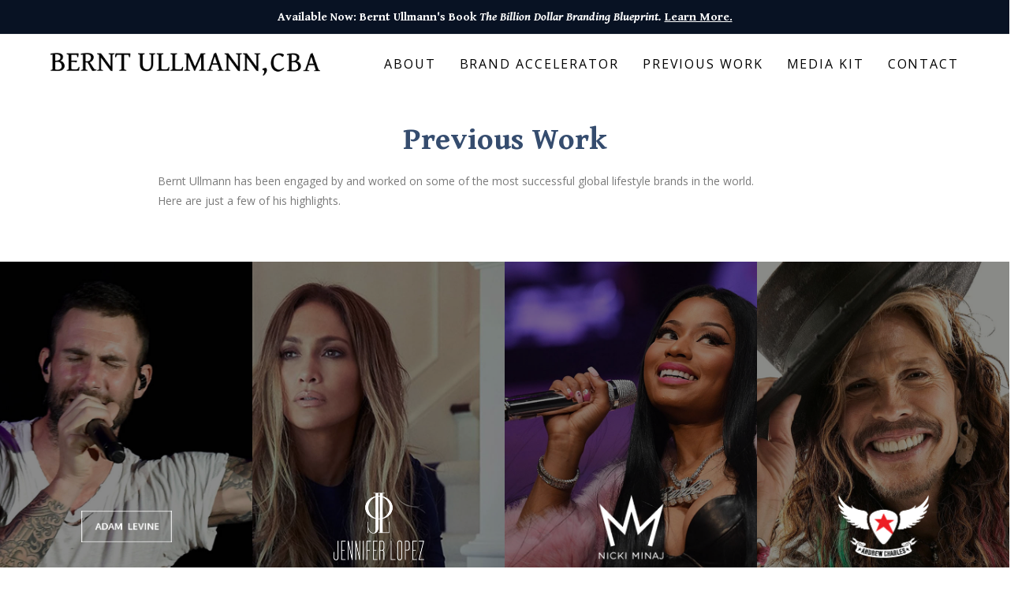

--- FILE ---
content_type: text/html; charset=UTF-8
request_url: https://berntullmann.com/previous-work/
body_size: 13029
content:
<!DOCTYPE html>
<html class="html" lang="en-US">
<head>
	<meta charset="UTF-8">
	<link rel="profile" href="https://gmpg.org/xfn/11">

	<meta name='robots' content='index, follow, max-image-preview:large, max-snippet:-1, max-video-preview:-1' />
<meta name="viewport" content="width=device-width, initial-scale=1">
	<!-- This site is optimized with the Yoast SEO plugin v22.3 - https://yoast.com/wordpress/plugins/seo/ -->
	<title>Brands Portfolio - Bernt Ullmann - &quot;The 6 Billion Dollar Man&quot;</title>
	<meta name="description" content="The man behind some of the most successful global brands finally reveals industry secrets to business acceleration!" />
	<link rel="canonical" href="https://berntullmann.com/previous-work/" />
	<meta property="og:locale" content="en_US" />
	<meta property="og:type" content="article" />
	<meta property="og:title" content="Brands Portfolio - Bernt Ullmann - &quot;The 6 Billion Dollar Man&quot;" />
	<meta property="og:description" content="The man behind some of the most successful global brands finally reveals industry secrets to business acceleration!" />
	<meta property="og:url" content="https://berntullmann.com/previous-work/" />
	<meta property="og:site_name" content="Bernt Ullmann" />
	<meta property="article:modified_time" content="2024-03-28T15:09:39+00:00" />
	<meta property="og:image" content="https://berntullmann.com/wp-content/uploads/2018/01/Facebook.jpg" />
	<meta property="og:image:width" content="1189" />
	<meta property="og:image:height" content="614" />
	<meta property="og:image:type" content="image/jpeg" />
	<meta name="twitter:card" content="summary_large_image" />
	<meta name="twitter:label1" content="Est. reading time" />
	<meta name="twitter:data1" content="3 minutes" />
	<script type="application/ld+json" class="yoast-schema-graph">{"@context":"https://schema.org","@graph":[{"@type":"WebPage","@id":"https://berntullmann.com/previous-work/","url":"https://berntullmann.com/previous-work/","name":"Brands Portfolio - Bernt Ullmann - \"The 6 Billion Dollar Man\"","isPartOf":{"@id":"https://berntullmann.com/#website"},"primaryImageOfPage":{"@id":"https://berntullmann.com/previous-work/#primaryimage"},"image":{"@id":"https://berntullmann.com/previous-work/#primaryimage"},"thumbnailUrl":"https://berntullmann.com/wp-content/uploads/2017/12/AdamLevine.png","datePublished":"2017-12-26T17:40:14+00:00","dateModified":"2024-03-28T15:09:39+00:00","description":"The man behind some of the most successful global brands finally reveals industry secrets to business acceleration!","breadcrumb":{"@id":"https://berntullmann.com/previous-work/#breadcrumb"},"inLanguage":"en-US","potentialAction":[{"@type":"ReadAction","target":["https://berntullmann.com/previous-work/"]}]},{"@type":"ImageObject","inLanguage":"en-US","@id":"https://berntullmann.com/previous-work/#primaryimage","url":"https://berntullmann.com/wp-content/uploads/2017/12/AdamLevine.png","contentUrl":"https://berntullmann.com/wp-content/uploads/2017/12/AdamLevine.png","width":243,"height":85},{"@type":"BreadcrumbList","@id":"https://berntullmann.com/previous-work/#breadcrumb","itemListElement":[{"@type":"ListItem","position":1,"name":"Home","item":"https://berntullmann.com/"},{"@type":"ListItem","position":2,"name":"Previous Work"}]},{"@type":"WebSite","@id":"https://berntullmann.com/#website","url":"https://berntullmann.com/","name":"Bernt Ullmann","description":"The Chief Brand Accelerator","publisher":{"@id":"https://berntullmann.com/#organization"},"potentialAction":[{"@type":"SearchAction","target":{"@type":"EntryPoint","urlTemplate":"https://berntullmann.com/?s={search_term_string}"},"query-input":"required name=search_term_string"}],"inLanguage":"en-US"},{"@type":"Organization","@id":"https://berntullmann.com/#organization","name":"Bernt Ullmann","url":"https://berntullmann.com/","logo":{"@type":"ImageObject","inLanguage":"en-US","@id":"https://berntullmann.com/#/schema/logo/image/","url":"https://berntullmann.com/wp-content/uploads/2018/03/website-logo-cba.png","contentUrl":"https://berntullmann.com/wp-content/uploads/2018/03/website-logo-cba.png","width":462,"height":41,"caption":"Bernt Ullmann"},"image":{"@id":"https://berntullmann.com/#/schema/logo/image/"}}]}</script>
	<!-- / Yoast SEO plugin. -->


<link rel='dns-prefetch' href='//widgets.leadconnectorhq.com' />
<link rel='dns-prefetch' href='//www.googletagmanager.com' />
<link rel='dns-prefetch' href='//fonts.googleapis.com' />
<link rel="alternate" type="application/rss+xml" title="Bernt Ullmann &raquo; Feed" href="https://berntullmann.com/feed/" />
<link rel="alternate" type="application/rss+xml" title="Bernt Ullmann &raquo; Comments Feed" href="https://berntullmann.com/comments/feed/" />
<style id='classic-theme-styles-inline-css'>
/*! This file is auto-generated */
.wp-block-button__link{color:#fff;background-color:#32373c;border-radius:9999px;box-shadow:none;text-decoration:none;padding:calc(.667em + 2px) calc(1.333em + 2px);font-size:1.125em}.wp-block-file__button{background:#32373c;color:#fff;text-decoration:none}
</style>
<style id='global-styles-inline-css'>
body{--wp--preset--color--black: #000000;--wp--preset--color--cyan-bluish-gray: #abb8c3;--wp--preset--color--white: #ffffff;--wp--preset--color--pale-pink: #f78da7;--wp--preset--color--vivid-red: #cf2e2e;--wp--preset--color--luminous-vivid-orange: #ff6900;--wp--preset--color--luminous-vivid-amber: #fcb900;--wp--preset--color--light-green-cyan: #7bdcb5;--wp--preset--color--vivid-green-cyan: #00d084;--wp--preset--color--pale-cyan-blue: #8ed1fc;--wp--preset--color--vivid-cyan-blue: #0693e3;--wp--preset--color--vivid-purple: #9b51e0;--wp--preset--gradient--vivid-cyan-blue-to-vivid-purple: linear-gradient(135deg,rgba(6,147,227,1) 0%,rgb(155,81,224) 100%);--wp--preset--gradient--light-green-cyan-to-vivid-green-cyan: linear-gradient(135deg,rgb(122,220,180) 0%,rgb(0,208,130) 100%);--wp--preset--gradient--luminous-vivid-amber-to-luminous-vivid-orange: linear-gradient(135deg,rgba(252,185,0,1) 0%,rgba(255,105,0,1) 100%);--wp--preset--gradient--luminous-vivid-orange-to-vivid-red: linear-gradient(135deg,rgba(255,105,0,1) 0%,rgb(207,46,46) 100%);--wp--preset--gradient--very-light-gray-to-cyan-bluish-gray: linear-gradient(135deg,rgb(238,238,238) 0%,rgb(169,184,195) 100%);--wp--preset--gradient--cool-to-warm-spectrum: linear-gradient(135deg,rgb(74,234,220) 0%,rgb(151,120,209) 20%,rgb(207,42,186) 40%,rgb(238,44,130) 60%,rgb(251,105,98) 80%,rgb(254,248,76) 100%);--wp--preset--gradient--blush-light-purple: linear-gradient(135deg,rgb(255,206,236) 0%,rgb(152,150,240) 100%);--wp--preset--gradient--blush-bordeaux: linear-gradient(135deg,rgb(254,205,165) 0%,rgb(254,45,45) 50%,rgb(107,0,62) 100%);--wp--preset--gradient--luminous-dusk: linear-gradient(135deg,rgb(255,203,112) 0%,rgb(199,81,192) 50%,rgb(65,88,208) 100%);--wp--preset--gradient--pale-ocean: linear-gradient(135deg,rgb(255,245,203) 0%,rgb(182,227,212) 50%,rgb(51,167,181) 100%);--wp--preset--gradient--electric-grass: linear-gradient(135deg,rgb(202,248,128) 0%,rgb(113,206,126) 100%);--wp--preset--gradient--midnight: linear-gradient(135deg,rgb(2,3,129) 0%,rgb(40,116,252) 100%);--wp--preset--font-size--small: 13px;--wp--preset--font-size--medium: 20px;--wp--preset--font-size--large: 36px;--wp--preset--font-size--x-large: 42px;--wp--preset--spacing--20: 0.44rem;--wp--preset--spacing--30: 0.67rem;--wp--preset--spacing--40: 1rem;--wp--preset--spacing--50: 1.5rem;--wp--preset--spacing--60: 2.25rem;--wp--preset--spacing--70: 3.38rem;--wp--preset--spacing--80: 5.06rem;--wp--preset--shadow--natural: 6px 6px 9px rgba(0, 0, 0, 0.2);--wp--preset--shadow--deep: 12px 12px 50px rgba(0, 0, 0, 0.4);--wp--preset--shadow--sharp: 6px 6px 0px rgba(0, 0, 0, 0.2);--wp--preset--shadow--outlined: 6px 6px 0px -3px rgba(255, 255, 255, 1), 6px 6px rgba(0, 0, 0, 1);--wp--preset--shadow--crisp: 6px 6px 0px rgba(0, 0, 0, 1);}:where(.is-layout-flex){gap: 0.5em;}:where(.is-layout-grid){gap: 0.5em;}body .is-layout-flow > .alignleft{float: left;margin-inline-start: 0;margin-inline-end: 2em;}body .is-layout-flow > .alignright{float: right;margin-inline-start: 2em;margin-inline-end: 0;}body .is-layout-flow > .aligncenter{margin-left: auto !important;margin-right: auto !important;}body .is-layout-constrained > .alignleft{float: left;margin-inline-start: 0;margin-inline-end: 2em;}body .is-layout-constrained > .alignright{float: right;margin-inline-start: 2em;margin-inline-end: 0;}body .is-layout-constrained > .aligncenter{margin-left: auto !important;margin-right: auto !important;}body .is-layout-constrained > :where(:not(.alignleft):not(.alignright):not(.alignfull)){max-width: var(--wp--style--global--content-size);margin-left: auto !important;margin-right: auto !important;}body .is-layout-constrained > .alignwide{max-width: var(--wp--style--global--wide-size);}body .is-layout-flex{display: flex;}body .is-layout-flex{flex-wrap: wrap;align-items: center;}body .is-layout-flex > *{margin: 0;}body .is-layout-grid{display: grid;}body .is-layout-grid > *{margin: 0;}:where(.wp-block-columns.is-layout-flex){gap: 2em;}:where(.wp-block-columns.is-layout-grid){gap: 2em;}:where(.wp-block-post-template.is-layout-flex){gap: 1.25em;}:where(.wp-block-post-template.is-layout-grid){gap: 1.25em;}.has-black-color{color: var(--wp--preset--color--black) !important;}.has-cyan-bluish-gray-color{color: var(--wp--preset--color--cyan-bluish-gray) !important;}.has-white-color{color: var(--wp--preset--color--white) !important;}.has-pale-pink-color{color: var(--wp--preset--color--pale-pink) !important;}.has-vivid-red-color{color: var(--wp--preset--color--vivid-red) !important;}.has-luminous-vivid-orange-color{color: var(--wp--preset--color--luminous-vivid-orange) !important;}.has-luminous-vivid-amber-color{color: var(--wp--preset--color--luminous-vivid-amber) !important;}.has-light-green-cyan-color{color: var(--wp--preset--color--light-green-cyan) !important;}.has-vivid-green-cyan-color{color: var(--wp--preset--color--vivid-green-cyan) !important;}.has-pale-cyan-blue-color{color: var(--wp--preset--color--pale-cyan-blue) !important;}.has-vivid-cyan-blue-color{color: var(--wp--preset--color--vivid-cyan-blue) !important;}.has-vivid-purple-color{color: var(--wp--preset--color--vivid-purple) !important;}.has-black-background-color{background-color: var(--wp--preset--color--black) !important;}.has-cyan-bluish-gray-background-color{background-color: var(--wp--preset--color--cyan-bluish-gray) !important;}.has-white-background-color{background-color: var(--wp--preset--color--white) !important;}.has-pale-pink-background-color{background-color: var(--wp--preset--color--pale-pink) !important;}.has-vivid-red-background-color{background-color: var(--wp--preset--color--vivid-red) !important;}.has-luminous-vivid-orange-background-color{background-color: var(--wp--preset--color--luminous-vivid-orange) !important;}.has-luminous-vivid-amber-background-color{background-color: var(--wp--preset--color--luminous-vivid-amber) !important;}.has-light-green-cyan-background-color{background-color: var(--wp--preset--color--light-green-cyan) !important;}.has-vivid-green-cyan-background-color{background-color: var(--wp--preset--color--vivid-green-cyan) !important;}.has-pale-cyan-blue-background-color{background-color: var(--wp--preset--color--pale-cyan-blue) !important;}.has-vivid-cyan-blue-background-color{background-color: var(--wp--preset--color--vivid-cyan-blue) !important;}.has-vivid-purple-background-color{background-color: var(--wp--preset--color--vivid-purple) !important;}.has-black-border-color{border-color: var(--wp--preset--color--black) !important;}.has-cyan-bluish-gray-border-color{border-color: var(--wp--preset--color--cyan-bluish-gray) !important;}.has-white-border-color{border-color: var(--wp--preset--color--white) !important;}.has-pale-pink-border-color{border-color: var(--wp--preset--color--pale-pink) !important;}.has-vivid-red-border-color{border-color: var(--wp--preset--color--vivid-red) !important;}.has-luminous-vivid-orange-border-color{border-color: var(--wp--preset--color--luminous-vivid-orange) !important;}.has-luminous-vivid-amber-border-color{border-color: var(--wp--preset--color--luminous-vivid-amber) !important;}.has-light-green-cyan-border-color{border-color: var(--wp--preset--color--light-green-cyan) !important;}.has-vivid-green-cyan-border-color{border-color: var(--wp--preset--color--vivid-green-cyan) !important;}.has-pale-cyan-blue-border-color{border-color: var(--wp--preset--color--pale-cyan-blue) !important;}.has-vivid-cyan-blue-border-color{border-color: var(--wp--preset--color--vivid-cyan-blue) !important;}.has-vivid-purple-border-color{border-color: var(--wp--preset--color--vivid-purple) !important;}.has-vivid-cyan-blue-to-vivid-purple-gradient-background{background: var(--wp--preset--gradient--vivid-cyan-blue-to-vivid-purple) !important;}.has-light-green-cyan-to-vivid-green-cyan-gradient-background{background: var(--wp--preset--gradient--light-green-cyan-to-vivid-green-cyan) !important;}.has-luminous-vivid-amber-to-luminous-vivid-orange-gradient-background{background: var(--wp--preset--gradient--luminous-vivid-amber-to-luminous-vivid-orange) !important;}.has-luminous-vivid-orange-to-vivid-red-gradient-background{background: var(--wp--preset--gradient--luminous-vivid-orange-to-vivid-red) !important;}.has-very-light-gray-to-cyan-bluish-gray-gradient-background{background: var(--wp--preset--gradient--very-light-gray-to-cyan-bluish-gray) !important;}.has-cool-to-warm-spectrum-gradient-background{background: var(--wp--preset--gradient--cool-to-warm-spectrum) !important;}.has-blush-light-purple-gradient-background{background: var(--wp--preset--gradient--blush-light-purple) !important;}.has-blush-bordeaux-gradient-background{background: var(--wp--preset--gradient--blush-bordeaux) !important;}.has-luminous-dusk-gradient-background{background: var(--wp--preset--gradient--luminous-dusk) !important;}.has-pale-ocean-gradient-background{background: var(--wp--preset--gradient--pale-ocean) !important;}.has-electric-grass-gradient-background{background: var(--wp--preset--gradient--electric-grass) !important;}.has-midnight-gradient-background{background: var(--wp--preset--gradient--midnight) !important;}.has-small-font-size{font-size: var(--wp--preset--font-size--small) !important;}.has-medium-font-size{font-size: var(--wp--preset--font-size--medium) !important;}.has-large-font-size{font-size: var(--wp--preset--font-size--large) !important;}.has-x-large-font-size{font-size: var(--wp--preset--font-size--x-large) !important;}
.wp-block-navigation a:where(:not(.wp-element-button)){color: inherit;}
:where(.wp-block-post-template.is-layout-flex){gap: 1.25em;}:where(.wp-block-post-template.is-layout-grid){gap: 1.25em;}
:where(.wp-block-columns.is-layout-flex){gap: 2em;}:where(.wp-block-columns.is-layout-grid){gap: 2em;}
.wp-block-pullquote{font-size: 1.5em;line-height: 1.6;}
</style>
<link rel='stylesheet' id='wpo_min-header-0-css' href='https://berntullmann.com/wp-content/cache/wpo-minify/1763996180/assets/wpo-minify-header-05b47c1e.min.css' media='all' />
<link rel="preconnect" href="https://fonts.gstatic.com/" crossorigin><script src="https://widgets.leadconnectorhq.com/loader.js" id="LeadConnector.lc_text_widget-js"></script>
<script id="wpo_min-header-1-js-extra">
var lc_public_js = {"text_widget_location_id":"S3d6pE2IDk5PndB3mX3z","text_widget_heading":"","text_widget_sub_heading":"","text_widget_error":"0","text_widget_use_email_field":"0","text_widget_settings":{"enableRevisitMessage":true,"useEmailField":false,"subHeading":"Enter your question below and a representative will get right back to you.","showAgencyBranding":true,"promptAvatar":"https:\/\/widgets.leadconnectorhq.com\/chat-widget\/assets\/defaultAvatar.png","widgetPrimaryColor":"#188bf6","legalMsg":"By submitting you agree to receive SMS or e-mails for the provided channel. Rates may be applied.","heading":"Have a question?","agencyWebsite":"www.angelinvestorsnetwork.com","autoCountryCode":true,"agencyName":"Angel Investors Network","thankYouMsg":"Thank You!","countryCode":"","successMsg":"One of our representatives will contact you shortly.","promptMsg":"Hi there, do you need help scaling your brand online? We can help!","supportContact":"","showPrompt":true,"revisitPromptMsg":"Welcome back {{name}}, how can we help you today?"},"text_widget_cdn_base_url":"https:\/\/widgets.leadconnectorhq.com\/"};
</script>
<script src="https://berntullmann.com/wp-content/cache/wpo-minify/1763996180/assets/wpo-minify-header-c3101d9e.min.js" id="wpo_min-header-1-js"></script>

<!-- Google Analytics snippet added by Site Kit -->
<script src="https://www.googletagmanager.com/gtag/js?id=GT-TQDCJ4QB" id="google_gtagjs-js" async></script>
<script id="google_gtagjs-js-after">
window.dataLayer = window.dataLayer || [];function gtag(){dataLayer.push(arguments);}
gtag('set', 'linker', {"domains":["berntullmann.com"]} );
gtag("js", new Date());
gtag("set", "developer_id.dZTNiMT", true);
gtag("config", "GT-TQDCJ4QB");
</script>

<!-- End Google Analytics snippet added by Site Kit -->
<link rel="https://api.w.org/" href="https://berntullmann.com/wp-json/" /><link rel="alternate" type="application/json" href="https://berntullmann.com/wp-json/wp/v2/pages/110" /><link rel="EditURI" type="application/rsd+xml" title="RSD" href="https://berntullmann.com/xmlrpc.php?rsd" />
<meta name="generator" content="WordPress 6.4.3" />
<link rel='shortlink' href='https://berntullmann.com/?p=110' />
<link rel="alternate" type="application/json+oembed" href="https://berntullmann.com/wp-json/oembed/1.0/embed?url=https%3A%2F%2Fberntullmann.com%2Fprevious-work%2F" />
<link rel="alternate" type="text/xml+oembed" href="https://berntullmann.com/wp-json/oembed/1.0/embed?url=https%3A%2F%2Fberntullmann.com%2Fprevious-work%2F&#038;format=xml" />
<meta name="generator" content="Site Kit by Google 1.123.0" /><meta name="generator" content="Elementor 3.20.3; features: e_optimized_assets_loading, additional_custom_breakpoints, block_editor_assets_optimize, e_image_loading_optimization; settings: css_print_method-external, google_font-enabled, font_display-auto">
<style>.recentcomments a{display:inline !important;padding:0 !important;margin:0 !important;}</style>
<!-- Google Tag Manager snippet added by Site Kit -->
<script>
			( function( w, d, s, l, i ) {
				w[l] = w[l] || [];
				w[l].push( {'gtm.start': new Date().getTime(), event: 'gtm.js'} );
				var f = d.getElementsByTagName( s )[0],
					j = d.createElement( s ), dl = l != 'dataLayer' ? '&l=' + l : '';
				j.async = true;
				j.src = 'https://www.googletagmanager.com/gtm.js?id=' + i + dl;
				f.parentNode.insertBefore( j, f );
			} )( window, document, 'script', 'dataLayer', 'GTM-MCXFP57H' );
			
</script>

<!-- End Google Tag Manager snippet added by Site Kit -->
<link rel="icon" href="https://berntullmann.com/wp-content/uploads/2018/01/BerntFavicon.png" sizes="32x32" />
<link rel="icon" href="https://berntullmann.com/wp-content/uploads/2018/01/BerntFavicon.png" sizes="192x192" />
<link rel="apple-touch-icon" href="https://berntullmann.com/wp-content/uploads/2018/01/BerntFavicon.png" />
<meta name="msapplication-TileImage" content="https://berntullmann.com/wp-content/uploads/2018/01/BerntFavicon.png" />
		<style id="wp-custom-css">
			span.sppro-showpopup{font-family:"Open Sans",Sans-serif;font-weight:500;background-color:#e1ba3b;font-size:16px;padding:15px 30px;-webkit-border-radius:4px;border-radius:4px;color:#fff!important;-webkit-transition:all .5s;-o-transition:all .5s;transition:all .5s}span.sppro-showpopup:focus,span.sppro-showpopup:hover,span.sppro-showpopup:visited{color:#fff;opacity:.9}#footer-widgets .widget-title{border-color:#f0ca47}#footer-widgets .footer-box .widget-title{font-size:24px!important}.footer-widget p{color:#fff;font-size:12pt}.oceanwp-custom-menu>ul>li>a{font-size:12pt;line-height:16px!important}.custom-menu-widget .oceanwp-custom-menu>ul>li{border-bottom:0!important}button.mfp-close{background:transparent!important}.timeline-item__meta.meta{margin-top:6px}.caldera-grid .form-control{width:100%;height:34px;padding:6px 12px;background-color:transparent;border:none;border-bottom:2px solid #fff;color:#fff;-webkit-box-shadow:unset;box-shadow:unset}.socialboxes{max-width:208px;margin:0 auto}input#fld_9271936_1{height:40px}.featured-partners img{filter:url(filters.svg#grayscale);/* Firefox 3.5+ */filter:gray;/* IE5+ */-webkit-filter:grayscale(1);/* Webkit Nightlies & Chrome Canary */-webkit-transition:all .5s ease-in-out}.featured-partners .d6logo{opacity:0.65;-webkit-transition:all .5s ease-in-out}.featured-partners .d6logo:hover{opacity:1}.featured-partners img:hover{filter:none;-webkit-filter:grayscale(0%)}		</style>
		<!-- OceanWP CSS -->
<style type="text/css">
/* Colors */a:hover,a.light:hover,.theme-heading .text::before,.theme-heading .text::after,#top-bar-content >a:hover,#top-bar-social li.oceanwp-email a:hover,#site-navigation-wrap .dropdown-menu >li >a:hover,#site-header.medium-header #medium-searchform button:hover,.oceanwp-mobile-menu-icon a:hover,.blog-entry.post .blog-entry-header .entry-title a:hover,.blog-entry.post .blog-entry-readmore a:hover,.blog-entry.thumbnail-entry .blog-entry-category a,ul.meta li a:hover,.dropcap,.single nav.post-navigation .nav-links .title,body .related-post-title a:hover,body #wp-calendar caption,body .contact-info-widget.default i,body .contact-info-widget.big-icons i,body .custom-links-widget .oceanwp-custom-links li a:hover,body .custom-links-widget .oceanwp-custom-links li a:hover:before,body .posts-thumbnails-widget li a:hover,body .social-widget li.oceanwp-email a:hover,.comment-author .comment-meta .comment-reply-link,#respond #cancel-comment-reply-link:hover,#footer-widgets .footer-box a:hover,#footer-bottom a:hover,#footer-bottom #footer-bottom-menu a:hover,.sidr a:hover,.sidr-class-dropdown-toggle:hover,.sidr-class-menu-item-has-children.active >a,.sidr-class-menu-item-has-children.active >a >.sidr-class-dropdown-toggle,input[type=checkbox]:checked:before{color:#354c6e}.single nav.post-navigation .nav-links .title .owp-icon use,.blog-entry.post .blog-entry-readmore a:hover .owp-icon use,body .contact-info-widget.default .owp-icon use,body .contact-info-widget.big-icons .owp-icon use{stroke:#354c6e}input[type="button"],input[type="reset"],input[type="submit"],button[type="submit"],.button,#site-navigation-wrap .dropdown-menu >li.btn >a >span,.thumbnail:hover i,.thumbnail:hover .link-post-svg-icon,.post-quote-content,.omw-modal .omw-close-modal,body .contact-info-widget.big-icons li:hover i,body .contact-info-widget.big-icons li:hover .owp-icon,body div.wpforms-container-full .wpforms-form input[type=submit],body div.wpforms-container-full .wpforms-form button[type=submit],body div.wpforms-container-full .wpforms-form .wpforms-page-button,.woocommerce-cart .wp-element-button,.woocommerce-checkout .wp-element-button,.wp-block-button__link{background-color:#354c6e}.widget-title{border-color:#354c6e}blockquote{border-color:#354c6e}.wp-block-quote{border-color:#354c6e}#searchform-dropdown{border-color:#354c6e}.dropdown-menu .sub-menu{border-color:#354c6e}.blog-entry.large-entry .blog-entry-readmore a:hover{border-color:#354c6e}.oceanwp-newsletter-form-wrap input[type="email"]:focus{border-color:#354c6e}.social-widget li.oceanwp-email a:hover{border-color:#354c6e}#respond #cancel-comment-reply-link:hover{border-color:#354c6e}body .contact-info-widget.big-icons li:hover i{border-color:#354c6e}body .contact-info-widget.big-icons li:hover .owp-icon{border-color:#354c6e}#footer-widgets .oceanwp-newsletter-form-wrap input[type="email"]:focus{border-color:#354c6e}input[type="button"]:hover,input[type="reset"]:hover,input[type="submit"]:hover,button[type="submit"]:hover,input[type="button"]:focus,input[type="reset"]:focus,input[type="submit"]:focus,button[type="submit"]:focus,.button:hover,.button:focus,#site-navigation-wrap .dropdown-menu >li.btn >a:hover >span,.post-quote-author,.omw-modal .omw-close-modal:hover,body div.wpforms-container-full .wpforms-form input[type=submit]:hover,body div.wpforms-container-full .wpforms-form button[type=submit]:hover,body div.wpforms-container-full .wpforms-form .wpforms-page-button:hover,.woocommerce-cart .wp-element-button:hover,.woocommerce-checkout .wp-element-button:hover,.wp-block-button__link:hover{background-color:#354c6e}a:hover{color:#354c6e}a:hover .owp-icon use{stroke:#354c6e}body .theme-button,body input[type="submit"],body button[type="submit"],body button,body .button,body div.wpforms-container-full .wpforms-form input[type=submit],body div.wpforms-container-full .wpforms-form button[type=submit],body div.wpforms-container-full .wpforms-form .wpforms-page-button,.woocommerce-cart .wp-element-button,.woocommerce-checkout .wp-element-button,.wp-block-button__link{background-color:#354c6e}body .theme-button:hover,body input[type="submit"]:hover,body button[type="submit"]:hover,body button:hover,body .button:hover,body div.wpforms-container-full .wpforms-form input[type=submit]:hover,body div.wpforms-container-full .wpforms-form input[type=submit]:active,body div.wpforms-container-full .wpforms-form button[type=submit]:hover,body div.wpforms-container-full .wpforms-form button[type=submit]:active,body div.wpforms-container-full .wpforms-form .wpforms-page-button:hover,body div.wpforms-container-full .wpforms-form .wpforms-page-button:active,.woocommerce-cart .wp-element-button:hover,.woocommerce-checkout .wp-element-button:hover,.wp-block-button__link:hover{background-color:#354c6e}body .theme-button,body input[type="submit"],body button[type="submit"],body button,body .button,body div.wpforms-container-full .wpforms-form input[type=submit],body div.wpforms-container-full .wpforms-form button[type=submit],body div.wpforms-container-full .wpforms-form .wpforms-page-button,.woocommerce-cart .wp-element-button,.woocommerce-checkout .wp-element-button,.wp-block-button__link{border-color:#ffffff}body .theme-button:hover,body input[type="submit"]:hover,body button[type="submit"]:hover,body button:hover,body .button:hover,body div.wpforms-container-full .wpforms-form input[type=submit]:hover,body div.wpforms-container-full .wpforms-form input[type=submit]:active,body div.wpforms-container-full .wpforms-form button[type=submit]:hover,body div.wpforms-container-full .wpforms-form button[type=submit]:active,body div.wpforms-container-full .wpforms-form .wpforms-page-button:hover,body div.wpforms-container-full .wpforms-form .wpforms-page-button:active,.woocommerce-cart .wp-element-button:hover,.woocommerce-checkout .wp-element-button:hover,.wp-block-button__link:hover{border-color:#ffffff}.site-breadcrumbs a:hover,.background-image-page-header .site-breadcrumbs a:hover{color:#354c6e}.site-breadcrumbs a:hover .owp-icon use,.background-image-page-header .site-breadcrumbs a:hover .owp-icon use{stroke:#354c6e}/* OceanWP Style Settings CSS */.theme-button,input[type="submit"],button[type="submit"],button,.button,body div.wpforms-container-full .wpforms-form input[type=submit],body div.wpforms-container-full .wpforms-form button[type=submit],body div.wpforms-container-full .wpforms-form .wpforms-page-button{border-style:solid}.theme-button,input[type="submit"],button[type="submit"],button,.button,body div.wpforms-container-full .wpforms-form input[type=submit],body div.wpforms-container-full .wpforms-form button[type=submit],body div.wpforms-container-full .wpforms-form .wpforms-page-button{border-width:1px}form input[type="text"],form input[type="password"],form input[type="email"],form input[type="url"],form input[type="date"],form input[type="month"],form input[type="time"],form input[type="datetime"],form input[type="datetime-local"],form input[type="week"],form input[type="number"],form input[type="search"],form input[type="tel"],form input[type="color"],form select,form textarea,.woocommerce .woocommerce-checkout .select2-container--default .select2-selection--single{border-style:solid}body div.wpforms-container-full .wpforms-form input[type=date],body div.wpforms-container-full .wpforms-form input[type=datetime],body div.wpforms-container-full .wpforms-form input[type=datetime-local],body div.wpforms-container-full .wpforms-form input[type=email],body div.wpforms-container-full .wpforms-form input[type=month],body div.wpforms-container-full .wpforms-form input[type=number],body div.wpforms-container-full .wpforms-form input[type=password],body div.wpforms-container-full .wpforms-form input[type=range],body div.wpforms-container-full .wpforms-form input[type=search],body div.wpforms-container-full .wpforms-form input[type=tel],body div.wpforms-container-full .wpforms-form input[type=text],body div.wpforms-container-full .wpforms-form input[type=time],body div.wpforms-container-full .wpforms-form input[type=url],body div.wpforms-container-full .wpforms-form input[type=week],body div.wpforms-container-full .wpforms-form select,body div.wpforms-container-full .wpforms-form textarea{border-style:solid}form input[type="text"],form input[type="password"],form input[type="email"],form input[type="url"],form input[type="date"],form input[type="month"],form input[type="time"],form input[type="datetime"],form input[type="datetime-local"],form input[type="week"],form input[type="number"],form input[type="search"],form input[type="tel"],form input[type="color"],form select,form textarea{border-radius:3px}body div.wpforms-container-full .wpforms-form input[type=date],body div.wpforms-container-full .wpforms-form input[type=datetime],body div.wpforms-container-full .wpforms-form input[type=datetime-local],body div.wpforms-container-full .wpforms-form input[type=email],body div.wpforms-container-full .wpforms-form input[type=month],body div.wpforms-container-full .wpforms-form input[type=number],body div.wpforms-container-full .wpforms-form input[type=password],body div.wpforms-container-full .wpforms-form input[type=range],body div.wpforms-container-full .wpforms-form input[type=search],body div.wpforms-container-full .wpforms-form input[type=tel],body div.wpforms-container-full .wpforms-form input[type=text],body div.wpforms-container-full .wpforms-form input[type=time],body div.wpforms-container-full .wpforms-form input[type=url],body div.wpforms-container-full .wpforms-form input[type=week],body div.wpforms-container-full .wpforms-form select,body div.wpforms-container-full .wpforms-form textarea{border-radius:3px}/* Header */#site-header.has-header-media .overlay-header-media{background-color:rgba(0,0,0,0.5)}#site-logo #site-logo-inner a img,#site-header.center-header #site-navigation-wrap .middle-site-logo a img{max-width:342px}#site-navigation-wrap .dropdown-menu >li >a,.oceanwp-mobile-menu-icon a,#searchform-header-replace-close{color:#000000}#site-navigation-wrap .dropdown-menu >li >a .owp-icon use,.oceanwp-mobile-menu-icon a .owp-icon use,#searchform-header-replace-close .owp-icon use{stroke:#000000}#site-navigation-wrap .dropdown-menu >li >a:hover,.oceanwp-mobile-menu-icon a:hover,#searchform-header-replace-close:hover{color:#354c6e}#site-navigation-wrap .dropdown-menu >li >a:hover .owp-icon use,.oceanwp-mobile-menu-icon a:hover .owp-icon use,#searchform-header-replace-close:hover .owp-icon use{stroke:#354c6e}.dropdown-menu .sub-menu,#searchform-dropdown,.current-shop-items-dropdown{border-color:#354c6e}#site-logo.has-responsive-logo .responsive-logo-link img{max-height:20px}body .sidr a:hover,body .sidr-class-dropdown-toggle:hover,body .sidr-class-dropdown-toggle .fa,body .sidr-class-menu-item-has-children.active >a,body .sidr-class-menu-item-has-children.active >a >.sidr-class-dropdown-toggle,#mobile-dropdown ul li a:hover,#mobile-dropdown ul li a .dropdown-toggle:hover,#mobile-dropdown .menu-item-has-children.active >a,#mobile-dropdown .menu-item-has-children.active >a >.dropdown-toggle,#mobile-fullscreen ul li a:hover,#mobile-fullscreen .oceanwp-social-menu.simple-social ul li a:hover{color:#354c6e}#mobile-fullscreen a.close:hover .close-icon-inner,#mobile-fullscreen a.close:hover .close-icon-inner::after{background-color:#354c6e}/* Topbar */#top-bar{padding:10px 0 -10px 0}#top-bar-wrap,.oceanwp-top-bar-sticky{background-color:#081223}#top-bar-wrap,#top-bar-content strong{color:#ffffff}#top-bar-content a:hover,#top-bar-social-alt a:hover{color:#1e73be}/* Blog CSS */.ocean-single-post-header ul.meta-item li a:hover{color:#333333}/* Footer Widgets */#footer-widgets{background-color:#0a0a0a}#footer-widgets,#footer-widgets p,#footer-widgets li a:before,#footer-widgets .contact-info-widget span.oceanwp-contact-title,#footer-widgets .recent-posts-date,#footer-widgets .recent-posts-comments,#footer-widgets .widget-recent-posts-icons li .fa{color:#ffffff}#footer-widgets .footer-box a:hover,#footer-widgets a:hover{color:#e1ba3b}/* Footer Copyright */#footer-bottom a:hover,#footer-bottom #footer-bottom-menu a:hover{color:#354c6e}/* Typography */body{font-family:'Open Sans';font-size:14px;line-height:1.8}h1,h2,h3,h4,h5,h6,.theme-heading,.widget-title,.oceanwp-widget-recent-posts-title,.comment-reply-title,.entry-title,.sidebar-box .widget-title{font-family:'Gentium Book Basic';line-height:1.4}h1{font-size:23px;line-height:1.4}h2{font-size:20px;line-height:1.4}h3{font-size:18px;line-height:1.4}h4{font-size:17px;line-height:1.4}h5{font-size:14px;line-height:1.4}h6{font-size:15px;line-height:1.4}#top-bar-content,#top-bar-social-alt{font-size:12px;line-height:1.8}#site-logo a.site-logo-text{font-size:24px;line-height:1.8}#site-navigation-wrap .dropdown-menu >li >a,#site-header.full_screen-header .fs-dropdown-menu >li >a,#site-header.top-header #site-navigation-wrap .dropdown-menu >li >a,#site-header.center-header #site-navigation-wrap .dropdown-menu >li >a,#site-header.medium-header #site-navigation-wrap .dropdown-menu >li >a,.oceanwp-mobile-menu-icon a{font-family:'Open Sans';font-size:16px;letter-spacing:1.9px;font-weight:400;text-transform:uppercase}.dropdown-menu ul li a.menu-link,#site-header.full_screen-header .fs-dropdown-menu ul.sub-menu li a{font-size:12px;line-height:1.2;letter-spacing:.6px}.sidr-class-dropdown-menu li a,a.sidr-class-toggle-sidr-close,#mobile-dropdown ul li a,body #mobile-fullscreen ul li a{font-size:15px;line-height:1.8}.blog-entry.post .blog-entry-header .entry-title a{font-size:24px;line-height:1.4}.ocean-single-post-header .single-post-title{font-size:34px;line-height:1.4;letter-spacing:.6px}.ocean-single-post-header ul.meta-item li,.ocean-single-post-header ul.meta-item li a{font-size:13px;line-height:1.4;letter-spacing:.6px}.ocean-single-post-header .post-author-name,.ocean-single-post-header .post-author-name a{font-size:14px;line-height:1.4;letter-spacing:.6px}.ocean-single-post-header .post-author-description{font-size:12px;line-height:1.4;letter-spacing:.6px}.single-post .entry-title{line-height:1.4;letter-spacing:.6px}.single-post ul.meta li,.single-post ul.meta li a{font-size:14px;line-height:1.4;letter-spacing:.6px}.sidebar-box .widget-title,.sidebar-box.widget_block .wp-block-heading{font-size:13px;line-height:1;letter-spacing:1px}#footer-widgets .footer-box .widget-title{font-size:28px;line-height:1;letter-spacing:1px}#footer-bottom #copyright{font-size:12px;line-height:1}#footer-bottom #footer-bottom-menu{font-size:12px;line-height:1}.woocommerce-store-notice.demo_store{line-height:2;letter-spacing:1.5px}.demo_store .woocommerce-store-notice__dismiss-link{line-height:2;letter-spacing:1.5px}.woocommerce ul.products li.product li.title h2,.woocommerce ul.products li.product li.title a{font-size:14px;line-height:1.5}.woocommerce ul.products li.product li.category,.woocommerce ul.products li.product li.category a{font-size:12px;line-height:1}.woocommerce ul.products li.product .price{font-size:18px;line-height:1}.woocommerce ul.products li.product .button,.woocommerce ul.products li.product .product-inner .added_to_cart{font-size:12px;line-height:1.5;letter-spacing:1px}.woocommerce ul.products li.owp-woo-cond-notice span,.woocommerce ul.products li.owp-woo-cond-notice a{font-size:16px;line-height:1;letter-spacing:1px;font-weight:600;text-transform:capitalize}.woocommerce div.product .product_title{font-size:24px;line-height:1.4;letter-spacing:.6px}.woocommerce div.product p.price{font-size:36px;line-height:1}.woocommerce .owp-btn-normal .summary form button.button,.woocommerce .owp-btn-big .summary form button.button,.woocommerce .owp-btn-very-big .summary form button.button{font-size:12px;line-height:1.5;letter-spacing:1px;text-transform:uppercase}.woocommerce div.owp-woo-single-cond-notice span,.woocommerce div.owp-woo-single-cond-notice a{font-size:18px;line-height:2;letter-spacing:1.5px;font-weight:600;text-transform:capitalize}
</style></head>

<body class="page-template-default page page-id-110 wp-custom-logo wp-embed-responsive oceanwp-theme dropdown-mobile no-header-border default-breakpoint content-full-width content-max-width has-topbar page-header-disabled has-breadcrumbs no-margins elementor-default elementor-kit-509 elementor-page elementor-page-110" itemscope="itemscope" itemtype="https://schema.org/WebPage">

			<!-- Google Tag Manager (noscript) snippet added by Site Kit -->
		<noscript>
			<iframe src="https://www.googletagmanager.com/ns.html?id=GTM-MCXFP57H" height="0" width="0" style="display:none;visibility:hidden"></iframe>
		</noscript>
		<!-- End Google Tag Manager (noscript) snippet added by Site Kit -->
		
	
	<div id="outer-wrap" class="site clr">

		<a class="skip-link screen-reader-text" href="#main">Skip to content</a>

		
		<div id="wrap" class="clr">

			

<div id="top-bar-wrap" class="clr">

	<div id="top-bar" class="clr">

		
		<div id="top-bar-inner" class="clr">

			
	<div id="top-bar-content" class="clr has-content top-bar-centered">

		
		
			
				<span class="topbar-content">

					<p style="text-align: center;font-size: 15px;font-family: 'Gentium Book Basic', Sans-serif!important;margin:0px 3px!important;font-weight:bold"><a style="color:white" href="https://shop.berntullmann.com/freebook" target="_blank" rel="noopener noreferrer">Available Now: Bernt Ullmann's Book <em>The Billion Dollar Branding Blueprint. </em><span style="color:white;text-decoration: underline">Learn More.</span>  </a></p>


				</span>

				
	</div><!-- #top-bar-content -->


		</div><!-- #top-bar-inner -->

		
	</div><!-- #top-bar -->

</div><!-- #top-bar-wrap -->


			
<header id="site-header" class="minimal-header clr" data-height="74" itemscope="itemscope" itemtype="https://schema.org/WPHeader" role="banner">

	
					
			<div id="site-header-inner" class="clr container">

				
				

<div id="site-logo" class="clr has-responsive-logo" itemscope itemtype="https://schema.org/Brand" >

	
	<div id="site-logo-inner" class="clr">

		<a href="https://berntullmann.com/" class="custom-logo-link" rel="home"><img width="462" height="41" src="https://berntullmann.com/wp-content/uploads/2018/03/website-logo-cba.png" class="custom-logo" alt="Bernt Ullmann" decoding="async" srcset="https://berntullmann.com/wp-content/uploads/2018/03/website-logo-cba.png 462w, https://berntullmann.com/wp-content/uploads/2018/03/website-logo-cba-300x27.png 300w" sizes="(max-width: 462px) 100vw, 462px" /></a><a href="https://berntullmann.com/" class="responsive-logo-link" rel="home"><img src="https://berntullmann.com/wp-content/uploads/2017/12/logo-1.png" class="responsive-logo" width="300" height="27" alt="" /></a>
	</div><!-- #site-logo-inner -->

	
	
</div><!-- #site-logo -->

			<div id="site-navigation-wrap" class="clr">
			
			
			
			<nav id="site-navigation" class="navigation main-navigation clr" itemscope="itemscope" itemtype="https://schema.org/SiteNavigationElement" role="navigation" >

				<ul id="menu-main-menu" class="main-menu dropdown-menu sf-menu"><li id="menu-item-161" class="menu-item menu-item-type-post_type menu-item-object-page menu-item-161"><a href="https://berntullmann.com/about/" class="menu-link"><span class="text-wrap">About</span></a></li><li id="menu-item-503" class="menu-item menu-item-type-post_type menu-item-object-page menu-item-503"><a href="https://berntullmann.com/accelerator/" class="menu-link"><span class="text-wrap">Brand Accelerator</span></a></li><li id="menu-item-119" class="menu-item menu-item-type-post_type menu-item-object-page current-menu-item page_item page-item-110 current_page_item menu-item-119"><a href="https://berntullmann.com/previous-work/" class="menu-link"><span class="text-wrap">Previous Work</span></a></li><li id="menu-item-373" class="menu-item menu-item-type-post_type menu-item-object-page menu-item-373"><a href="https://berntullmann.com/mediakit/" class="menu-link"><span class="text-wrap">Media Kit</span></a></li><li id="menu-item-118" class="menu-item menu-item-type-post_type menu-item-object-page menu-item-118"><a href="https://berntullmann.com/contact/" class="menu-link"><span class="text-wrap">Contact</span></a></li></ul>
			</nav><!-- #site-navigation -->

			
			
					</div><!-- #site-navigation-wrap -->
			
		
	
				
	
	<div class="oceanwp-mobile-menu-icon clr mobile-right">

		
		
		
		<a href="https://berntullmann.com/#mobile-menu-toggle" class="mobile-menu"  aria-label="Mobile Menu">
							<i class="fa fa-bars" aria-hidden="true"></i>
						</a>

		
		
		
	</div><!-- #oceanwp-mobile-menu-navbar -->

	

			</div><!-- #site-header-inner -->

			
<div id="mobile-dropdown" class="clr" >

	<nav class="clr" itemscope="itemscope" itemtype="https://schema.org/SiteNavigationElement">

		<ul id="menu-main-menu-1" class="menu"><li class="menu-item menu-item-type-post_type menu-item-object-page menu-item-161"><a href="https://berntullmann.com/about/">About</a></li>
<li class="menu-item menu-item-type-post_type menu-item-object-page menu-item-503"><a href="https://berntullmann.com/accelerator/">Brand Accelerator</a></li>
<li class="menu-item menu-item-type-post_type menu-item-object-page current-menu-item page_item page-item-110 current_page_item menu-item-119"><a href="https://berntullmann.com/previous-work/" aria-current="page">Previous Work</a></li>
<li class="menu-item menu-item-type-post_type menu-item-object-page menu-item-373"><a href="https://berntullmann.com/mediakit/">Media Kit</a></li>
<li class="menu-item menu-item-type-post_type menu-item-object-page menu-item-118"><a href="https://berntullmann.com/contact/">Contact</a></li>
</ul>
	</nav>

</div>

			
			
		
		
</header><!-- #site-header -->


			
			<main id="main" class="site-main clr"  role="main">

				
	
	<div id="content-wrap" class="container clr">

		
		<div id="primary" class="content-area clr">

			
			<div id="content" class="site-content clr">

				
				
<article class="single-page-article clr">

	
<div class="entry clr" itemprop="text">

	
			<div data-elementor-type="wp-post" data-elementor-id="110" class="elementor elementor-110" data-elementor-post-type="page">
						<section class="elementor-section elementor-top-section elementor-element elementor-element-46415c9 elementor-section-full_width elementor-section-height-default elementor-section-height-default" data-id="46415c9" data-element_type="section">
						<div class="elementor-container elementor-column-gap-default">
					<div class="elementor-column elementor-col-100 elementor-top-column elementor-element elementor-element-b603158" data-id="b603158" data-element_type="column">
			<div class="elementor-widget-wrap elementor-element-populated">
						<section class="elementor-section elementor-inner-section elementor-element elementor-element-7197ce0 elementor-section-boxed elementor-section-height-default elementor-section-height-default" data-id="7197ce0" data-element_type="section">
						<div class="elementor-container elementor-column-gap-default">
					<div class="elementor-column elementor-col-100 elementor-inner-column elementor-element elementor-element-07dd573" data-id="07dd573" data-element_type="column">
			<div class="elementor-widget-wrap elementor-element-populated">
						<div class="elementor-element elementor-element-9a682e0 elementor-widget elementor-widget-heading" data-id="9a682e0" data-element_type="widget" data-widget_type="heading.default">
				<div class="elementor-widget-container">
			<h2 class="elementor-heading-title elementor-size-default">Previous Work</h2>		</div>
				</div>
				<div class="elementor-element elementor-element-87440cb elementor-widget elementor-widget-text-editor" data-id="87440cb" data-element_type="widget" data-widget_type="text-editor.default">
				<div class="elementor-widget-container">
							<p>Bernt Ullmann has been engaged by and worked on some of the most successful global lifestyle brands in the world.<br /> Here are just a few of his highlights.</p>						</div>
				</div>
					</div>
		</div>
					</div>
		</section>
					</div>
		</div>
					</div>
		</section>
				<section class="elementor-section elementor-top-section elementor-element elementor-element-b12e718 elementor-section-stretched elementor-section-full_width elementor-section-height-min-height elementor-section-height-default elementor-section-items-middle" data-id="b12e718" data-element_type="section" data-settings="{&quot;stretch_section&quot;:&quot;section-stretched&quot;}">
						<div class="elementor-container elementor-column-gap-no">
					<div class="elementor-column elementor-col-25 elementor-top-column elementor-element elementor-element-0877aac" data-id="0877aac" data-element_type="column">
			<div class="elementor-widget-wrap elementor-element-populated">
						<div class="elementor-element elementor-element-974ea7e elementor-flip-box--effect-fade elementor-widget elementor-widget-flip-box" data-id="974ea7e" data-element_type="widget" data-widget_type="flip-box.default">
				<div class="elementor-widget-container">
					<div class="elementor-flip-box" tabindex="0">
			<div class="elementor-flip-box__layer elementor-flip-box__front">
				<div class="elementor-flip-box__layer__overlay">
					<div class="elementor-flip-box__layer__inner">
													<div class="elementor-flip-box__image">
								<img decoding="async" width="243" height="85" src="https://berntullmann.com/wp-content/uploads/2017/12/AdamLevine.png" class="attachment-full size-full wp-image-203" alt="" />							</div>
						
						
											</div>
				</div>
			</div>
			<div class="elementor-flip-box__layer elementor-flip-box__back">
			<div class="elementor-flip-box__layer__overlay">
				<div class="elementor-flip-box__layer__inner">
											<h3 class="elementor-flip-box__layer__title">
							Adam Levine						</h3>
					
											<div class="elementor-flip-box__layer__description">
							As CEO of Shop Your Way Brands, Mr. Ullmann oversaw the highly successful launch of the two celebrity brands: Nicki Minaj and Adam Levine.						</div>
					
								</div>
		</div>
		</div>
		</div>
				</div>
				</div>
					</div>
		</div>
				<div class="elementor-column elementor-col-25 elementor-top-column elementor-element elementor-element-5d533e5" data-id="5d533e5" data-element_type="column">
			<div class="elementor-widget-wrap elementor-element-populated">
						<div class="elementor-element elementor-element-7764976 elementor-flip-box--effect-fade elementor-widget elementor-widget-flip-box" data-id="7764976" data-element_type="widget" data-widget_type="flip-box.default">
				<div class="elementor-widget-container">
					<div class="elementor-flip-box" tabindex="0">
			<div class="elementor-flip-box__layer elementor-flip-box__front">
				<div class="elementor-flip-box__layer__overlay">
					<div class="elementor-flip-box__layer__inner">
													<div class="elementor-flip-box__image">
								<img loading="lazy" decoding="async" width="217" height="164" src="https://berntullmann.com/wp-content/uploads/2017/12/JLo.png" class="attachment-full size-full wp-image-201" alt="" />							</div>
						
						
											</div>
				</div>
			</div>
			<div class="elementor-flip-box__layer elementor-flip-box__back">
			<div class="elementor-flip-box__layer__overlay">
				<div class="elementor-flip-box__layer__inner">
											<h3 class="elementor-flip-box__layer__title">
							Jennifer Lopez						</h3>
					
											<div class="elementor-flip-box__layer__description">
							As founding CEO of MESH, a division of Li & Fung USA and a partnership between Li & Fung USA and Star Branding, Mr. Ullmann participated in negotiations and development of the Jennifer Lopez and Marc Anthony Collections for delivery to 1,100+ Kohl’s stores. 						</div>
					
								</div>
		</div>
		</div>
		</div>
				</div>
				</div>
					</div>
		</div>
				<div class="elementor-column elementor-col-25 elementor-top-column elementor-element elementor-element-f308eda" data-id="f308eda" data-element_type="column">
			<div class="elementor-widget-wrap elementor-element-populated">
						<div class="elementor-element elementor-element-e348e52 elementor-flip-box--effect-fade elementor-widget elementor-widget-flip-box" data-id="e348e52" data-element_type="widget" data-widget_type="flip-box.default">
				<div class="elementor-widget-container">
					<div class="elementor-flip-box" tabindex="0">
			<div class="elementor-flip-box__layer elementor-flip-box__front">
				<div class="elementor-flip-box__layer__overlay">
					<div class="elementor-flip-box__layer__inner">
													<div class="elementor-flip-box__image">
								<img loading="lazy" decoding="async" width="250" height="250" src="https://berntullmann.com/wp-content/uploads/2017/12/NickiMinaj-2.png" class="attachment-full size-full wp-image-208" alt="" srcset="https://berntullmann.com/wp-content/uploads/2017/12/NickiMinaj-2.png 250w, https://berntullmann.com/wp-content/uploads/2017/12/NickiMinaj-2-150x150.png 150w" sizes="(max-width: 250px) 100vw, 250px" />							</div>
						
						
											</div>
				</div>
			</div>
			<div class="elementor-flip-box__layer elementor-flip-box__back">
			<div class="elementor-flip-box__layer__overlay">
				<div class="elementor-flip-box__layer__inner">
											<h3 class="elementor-flip-box__layer__title">
							Nicki Minaj						</h3>
					
											<div class="elementor-flip-box__layer__description">
							As CEO of Shop Your Way Brands, Mr. Ullmann oversaw the highly successful launch of the two celebrity brands: Nicki Minaj and Adam Levine.						</div>
					
								</div>
		</div>
		</div>
		</div>
				</div>
				</div>
					</div>
		</div>
				<div class="elementor-column elementor-col-25 elementor-top-column elementor-element elementor-element-82fab4f" data-id="82fab4f" data-element_type="column">
			<div class="elementor-widget-wrap elementor-element-populated">
						<div class="elementor-element elementor-element-7706f8a elementor-flip-box--effect-fade elementor-widget elementor-widget-flip-box" data-id="7706f8a" data-element_type="widget" data-widget_type="flip-box.default">
				<div class="elementor-widget-container">
					<div class="elementor-flip-box" tabindex="0">
			<div class="elementor-flip-box__layer elementor-flip-box__front">
				<div class="elementor-flip-box__layer__overlay">
					<div class="elementor-flip-box__layer__inner">
													<div class="elementor-flip-box__image">
								<img loading="lazy" decoding="async" width="231" height="161" src="https://berntullmann.com/wp-content/uploads/2017/12/AndrewCharles.png" class="attachment-full size-full wp-image-214" alt="" />							</div>
						
						
											</div>
				</div>
			</div>
			<div class="elementor-flip-box__layer elementor-flip-box__back">
			<div class="elementor-flip-box__layer__overlay">
				<div class="elementor-flip-box__layer__inner">
											<h3 class="elementor-flip-box__layer__title">
							Steven Tyler						</h3>
					
											<div class="elementor-flip-box__layer__description">
							Mr. Ullmann led the development of a lifestyle collection inspired by rock ‘n’ roll icon Steven for Macy’s department stores. Through masterfully executed marketing and promotional campaigns, the Andrew Charles fashion collections saw huge success and select items sold out at Macy’s locations nationwide.						</div>
					
								</div>
		</div>
		</div>
		</div>
				</div>
				</div>
					</div>
		</div>
					</div>
		</section>
				<section class="elementor-section elementor-top-section elementor-element elementor-element-1520ec8 elementor-section-stretched elementor-section-full_width elementor-section-height-min-height elementor-section-height-default elementor-section-items-middle" data-id="1520ec8" data-element_type="section" data-settings="{&quot;stretch_section&quot;:&quot;section-stretched&quot;}">
						<div class="elementor-container elementor-column-gap-no">
					<div class="elementor-column elementor-col-25 elementor-top-column elementor-element elementor-element-b0b2cd5" data-id="b0b2cd5" data-element_type="column">
			<div class="elementor-widget-wrap elementor-element-populated">
						<div class="elementor-element elementor-element-c9fe772 elementor-flip-box--effect-fade elementor-widget elementor-widget-flip-box" data-id="c9fe772" data-element_type="widget" data-widget_type="flip-box.default">
				<div class="elementor-widget-container">
					<div class="elementor-flip-box" tabindex="0">
			<div class="elementor-flip-box__layer elementor-flip-box__front">
				<div class="elementor-flip-box__layer__overlay">
					<div class="elementor-flip-box__layer__inner">
													<div class="elementor-flip-box__image">
								<img loading="lazy" decoding="async" width="251" height="85" src="https://berntullmann.com/wp-content/uploads/2017/12/MarcAnthony.png" class="attachment-full size-full wp-image-209" alt="" />							</div>
						
						
											</div>
				</div>
			</div>
			<div class="elementor-flip-box__layer elementor-flip-box__back">
			<div class="elementor-flip-box__layer__overlay">
				<div class="elementor-flip-box__layer__inner">
											<h3 class="elementor-flip-box__layer__title">
							Marc Anthony						</h3>
					
											<div class="elementor-flip-box__layer__description">
							As founding CEO of MESH, a division of Li & Fung USA and a partnership between Li & Fung USA and Star Branding, Mr. Ullmann participated in negotiations and development of the Jennifer Lopez and Marc Anthony Collections for delivery to 1,100+ Kohl’s stores. 						</div>
					
								</div>
		</div>
		</div>
		</div>
				</div>
				</div>
					</div>
		</div>
				<div class="elementor-column elementor-col-25 elementor-top-column elementor-element elementor-element-579af3d" data-id="579af3d" data-element_type="column">
			<div class="elementor-widget-wrap elementor-element-populated">
						<div class="elementor-element elementor-element-d057c4d elementor-flip-box--effect-fade elementor-widget elementor-widget-flip-box" data-id="d057c4d" data-element_type="widget" data-widget_type="flip-box.default">
				<div class="elementor-widget-container">
					<div class="elementor-flip-box" tabindex="0">
			<div class="elementor-flip-box__layer elementor-flip-box__front">
				<div class="elementor-flip-box__layer__overlay">
					<div class="elementor-flip-box__layer__inner">
													<div class="elementor-flip-box__image">
								<img loading="lazy" decoding="async" width="201" height="201" src="https://berntullmann.com/wp-content/uploads/2018/01/fubu.png" class="attachment-full size-full wp-image-298" alt="" srcset="https://berntullmann.com/wp-content/uploads/2018/01/fubu.png 201w, https://berntullmann.com/wp-content/uploads/2018/01/fubu-150x150.png 150w" sizes="(max-width: 201px) 100vw, 201px" />							</div>
						
						
											</div>
				</div>
			</div>
			<div class="elementor-flip-box__layer elementor-flip-box__back">
			<div class="elementor-flip-box__layer__overlay">
				<div class="elementor-flip-box__layer__inner">
											<h3 class="elementor-flip-box__layer__title">
							FUBU International						</h3>
					
											<div class="elementor-flip-box__layer__description">
							Mr. Ullmann was recruited by FUBU founder Daymond John (Shark on the hit ABC show Shark Tank) to accelerate the growth of FUBU International. Bernt led the organization from $100 million to $400 million by driving numerous licensing transactions. 						</div>
					
								</div>
		</div>
		</div>
		</div>
				</div>
				</div>
					</div>
		</div>
				<div class="elementor-column elementor-col-25 elementor-top-column elementor-element elementor-element-4974599" data-id="4974599" data-element_type="column">
			<div class="elementor-widget-wrap elementor-element-populated">
						<div class="elementor-element elementor-element-a8fc0d6 elementor-flip-box--effect-fade elementor-widget elementor-widget-flip-box" data-id="a8fc0d6" data-element_type="widget" data-widget_type="flip-box.default">
				<div class="elementor-widget-container">
					<div class="elementor-flip-box" tabindex="0">
			<div class="elementor-flip-box__layer elementor-flip-box__front">
				<div class="elementor-flip-box__layer__overlay">
					<div class="elementor-flip-box__layer__inner">
													<div class="elementor-flip-box__image">
								<img loading="lazy" decoding="async" width="400" height="180" src="https://berntullmann.com/wp-content/uploads/2018/01/download-3.png" class="attachment-full size-full wp-image-300" alt="" srcset="https://berntullmann.com/wp-content/uploads/2018/01/download-3.png 400w, https://berntullmann.com/wp-content/uploads/2018/01/download-3-300x135.png 300w" sizes="(max-width: 400px) 100vw, 400px" />							</div>
						
						
											</div>
				</div>
			</div>
			<div class="elementor-flip-box__layer elementor-flip-box__back">
			<div class="elementor-flip-box__layer__overlay">
				<div class="elementor-flip-box__layer__inner">
											<h3 class="elementor-flip-box__layer__title">
							Phat Fashions						</h3>
					
											<div class="elementor-flip-box__layer__description">
							Mr. Ullmann was recruited by music mogul and Phat Fashions founder Russell Simmons to oversee the transition of the company from wholesale manufacturer to licensing and brand management entity, delivering retail sales of approximately $800 million.						</div>
					
								</div>
		</div>
		</div>
		</div>
				</div>
				</div>
					</div>
		</div>
				<div class="elementor-column elementor-col-25 elementor-top-column elementor-element elementor-element-4627a09" data-id="4627a09" data-element_type="column">
			<div class="elementor-widget-wrap elementor-element-populated">
						<div class="elementor-element elementor-element-ae6eb8a elementor-flip-box--effect-fade elementor-widget elementor-widget-flip-box" data-id="ae6eb8a" data-element_type="widget" data-widget_type="flip-box.default">
				<div class="elementor-widget-container">
					<div class="elementor-flip-box" tabindex="0">
			<div class="elementor-flip-box__layer elementor-flip-box__front">
				<div class="elementor-flip-box__layer__overlay">
					<div class="elementor-flip-box__layer__inner">
													<div class="elementor-flip-box__image">
								<img loading="lazy" decoding="async" width="300" height="285" src="https://berntullmann.com/wp-content/uploads/2018/04/bethennylogo.png" class="attachment-full size-full wp-image-384" alt="" />							</div>
						
						
											</div>
				</div>
			</div>
			<div class="elementor-flip-box__layer elementor-flip-box__back">
			<div class="elementor-flip-box__layer__overlay">
				<div class="elementor-flip-box__layer__inner">
											<h3 class="elementor-flip-box__layer__title">
							Bethenny Frankel						</h3>
					
					
								</div>
		</div>
		</div>
		</div>
				</div>
				</div>
					</div>
		</div>
					</div>
		</section>
				<section class="elementor-section elementor-top-section elementor-element elementor-element-1b3d9d70 elementor-section-stretched elementor-section-full_width elementor-section-content-middle elementor-section-height-default elementor-section-height-default" data-id="1b3d9d70" data-element_type="section" data-settings="{&quot;stretch_section&quot;:&quot;section-stretched&quot;,&quot;background_background&quot;:&quot;classic&quot;}">
						<div class="elementor-container elementor-column-gap-default">
					<div class="elementor-column elementor-col-100 elementor-top-column elementor-element elementor-element-3c498eaf" data-id="3c498eaf" data-element_type="column">
			<div class="elementor-widget-wrap elementor-element-populated">
						<div class="elementor-element elementor-element-1a48ecce elementor-widget elementor-widget-heading" data-id="1a48ecce" data-element_type="widget" data-widget_type="heading.default">
				<div class="elementor-widget-container">
			<h2 class="elementor-heading-title elementor-size-default">Learn How To Accelerate Your Brand & Business Growth</h2>		</div>
				</div>
				<div class="elementor-element elementor-element-78435b94 elementor-widget elementor-widget-spacer" data-id="78435b94" data-element_type="widget" data-widget_type="spacer.default">
				<div class="elementor-widget-container">
					<div class="elementor-spacer">
			<div class="elementor-spacer-inner"></div>
		</div>
				</div>
				</div>
				<div class="elementor-element elementor-element-5b684f4e elementor-tablet-align-center elementor-widget elementor-widget-button" data-id="5b684f4e" data-element_type="widget" data-widget_type="button.default">
				<div class="elementor-widget-container">
					<div class="elementor-button-wrapper">
			<a class="elementor-button elementor-button-link elementor-size-md" href="https://apply.celebritylifestylebrands.com/apply-1620" target="_blank">
						<span class="elementor-button-content-wrapper">
						<span class="elementor-button-text">Click For More Info</span>
		</span>
					</a>
		</div>
				</div>
				</div>
					</div>
		</div>
					</div>
		</section>
				<section class="elementor-section elementor-top-section elementor-element elementor-element-8218274 elementor-section-stretched elementor-section-full_width elementor-section-height-default elementor-section-height-default" data-id="8218274" data-element_type="section" data-settings="{&quot;stretch_section&quot;:&quot;section-stretched&quot;}">
						<div class="elementor-container elementor-column-gap-default">
					<div class="elementor-column elementor-col-50 elementor-top-column elementor-element elementor-element-4824972" data-id="4824972" data-element_type="column">
			<div class="elementor-widget-wrap elementor-element-populated">
						<section class="elementor-section elementor-inner-section elementor-element elementor-element-d03ad7e elementor-section-boxed elementor-section-height-default elementor-section-height-default" data-id="d03ad7e" data-element_type="section">
						<div class="elementor-container elementor-column-gap-default">
					<div class="elementor-column elementor-col-100 elementor-inner-column elementor-element elementor-element-afd0613 socialboxes" data-id="afd0613" data-element_type="column">
			<div class="elementor-widget-wrap elementor-element-populated">
						<div class="elementor-element elementor-element-48d7590 elementor-widget elementor-widget-heading" data-id="48d7590" data-element_type="widget" data-widget_type="heading.default">
				<div class="elementor-widget-container">
			<h2 class="elementor-heading-title elementor-size-default"><a href="https://www.facebook.com/BerntUllmannCBA" target="_blank">Like on</a></h2>		</div>
				</div>
				<div class="elementor-element elementor-element-d0f9905 elementor-widget elementor-widget-heading" data-id="d0f9905" data-element_type="widget" data-widget_type="heading.default">
				<div class="elementor-widget-container">
			<h2 class="elementor-heading-title elementor-size-default"><a href="https://www.facebook.com/BerntUllmannCBA" target="_blank">Facebook</a></h2>		</div>
				</div>
					</div>
		</div>
					</div>
		</section>
					</div>
		</div>
				<div class="elementor-column elementor-col-50 elementor-top-column elementor-element elementor-element-29f4f36" data-id="29f4f36" data-element_type="column" data-settings="{&quot;background_background&quot;:&quot;classic&quot;}">
			<div class="elementor-widget-wrap elementor-element-populated">
						<section class="elementor-section elementor-inner-section elementor-element elementor-element-b0f138d elementor-section-boxed elementor-section-height-default elementor-section-height-default" data-id="b0f138d" data-element_type="section">
						<div class="elementor-container elementor-column-gap-default">
					<div class="elementor-column elementor-col-100 elementor-inner-column elementor-element elementor-element-0c4bbaf socialboxes" data-id="0c4bbaf" data-element_type="column">
			<div class="elementor-widget-wrap elementor-element-populated">
						<div class="elementor-element elementor-element-6338f9e elementor-widget elementor-widget-heading" data-id="6338f9e" data-element_type="widget" data-widget_type="heading.default">
				<div class="elementor-widget-container">
			<h2 class="elementor-heading-title elementor-size-default"><a href="https://www.linkedin.com/in/bernt-ullmann-00036511/" target="_blank">Connect on</a></h2>		</div>
				</div>
				<div class="elementor-element elementor-element-53cac3f elementor-widget elementor-widget-heading" data-id="53cac3f" data-element_type="widget" data-widget_type="heading.default">
				<div class="elementor-widget-container">
			<h2 class="elementor-heading-title elementor-size-default"><a href="https://www.linkedin.com/in/bernt-ullmann-00036511/" target="_blank">LinkedIn</a></h2>		</div>
				</div>
					</div>
		</div>
					</div>
		</section>
					</div>
		</div>
					</div>
		</section>
				</div>
		
	
</div>

</article>

				
			</div><!-- #content -->

			
		</div><!-- #primary -->

		
	</div><!-- #content-wrap -->

	

	</main><!-- #main -->

	
	
	
		
<footer id="footer" class="site-footer" itemscope="itemscope" itemtype="https://schema.org/WPFooter" role="contentinfo">

	
	<div id="footer-inner" class="clr">

		

<div id="footer-widgets" class="oceanwp-row clr tablet-2-col mobile-1-col">

	
	<div class="footer-widgets-inner container">

					<div class="footer-box span_1_of_4 col col-1">
				<div id="nav_menu-2" class="footer-widget widget_nav_menu clr"><h5 class="widget-title">Site Pages</h5><div class="menu-main-menu-container"><ul id="menu-main-menu-2" class="menu"><li class="menu-item menu-item-type-post_type menu-item-object-page menu-item-161"><a href="https://berntullmann.com/about/">About</a></li>
<li class="menu-item menu-item-type-post_type menu-item-object-page menu-item-503"><a href="https://berntullmann.com/accelerator/">Brand Accelerator</a></li>
<li class="menu-item menu-item-type-post_type menu-item-object-page current-menu-item page_item page-item-110 current_page_item menu-item-119"><a href="https://berntullmann.com/previous-work/" aria-current="page">Previous Work</a></li>
<li class="menu-item menu-item-type-post_type menu-item-object-page menu-item-373"><a href="https://berntullmann.com/mediakit/">Media Kit</a></li>
<li class="menu-item menu-item-type-post_type menu-item-object-page menu-item-118"><a href="https://berntullmann.com/contact/">Contact</a></li>
</ul></div></div>			</div><!-- .footer-one-box -->

							<div class="footer-box span_1_of_4 col col-2">
					<div id="nav_menu-3" class="footer-widget widget_nav_menu clr"><h5 class="widget-title">Brands</h5><div class="menu-brands-container"><ul id="menu-brands" class="menu"><li id="menu-item-104" class="menu-item menu-item-type-custom menu-item-object-custom menu-item-104"><a target="_blank" rel="noopener" href="http://celebritylifestylebrands.com/">Celebrity Lifestyle Brands</a></li>
<li id="menu-item-105" class="menu-item menu-item-type-custom menu-item-object-custom menu-item-105"><a target="_blank" rel="noopener" href="http://www.mastermindinvestment.club">Mastermind Investment Club</a></li>
</ul></div></div>				</div><!-- .footer-one-box -->
				
							<div class="footer-box span_1_of_4 col col-3 ">
					<div id="nav_menu-4" class="footer-widget widget_nav_menu clr"><h5 class="widget-title">Partners</h5><div class="menu-partners-container"><ul id="menu-partners" class="menu"><li id="menu-item-537" class="menu-item menu-item-type-custom menu-item-object-custom menu-item-537"><a href="https://celebritylifestylebrands.com/">Celebritylifestylebrands.com</a></li>
<li id="menu-item-538" class="menu-item menu-item-type-custom menu-item-object-custom menu-item-538"><a href="https://gregwriter.com/">Gregwriter.com</a></li>
<li id="menu-item-539" class="menu-item menu-item-type-custom menu-item-object-custom menu-item-539"><a href="https://launchcart.com/">Launchcart.com</a></li>
<li id="menu-item-540" class="menu-item menu-item-type-custom menu-item-object-custom menu-item-540"><a href="https://launchlinks.io/">Launchlinks.io</a></li>
</ul></div></div>				</div><!-- .footer-one-box -->
				
							<div class="footer-box span_1_of_4 col col-4">
					<div id="nav_menu-5" class="footer-widget widget_nav_menu clr"><h5 class="widget-title">Information</h5><div class="menu-information-container"><ul id="menu-information" class="menu"><li id="menu-item-535" class="menu-item menu-item-type-post_type menu-item-object-page menu-item-535"><a href="https://berntullmann.com/terms/">Terms &#038; Conditions</a></li>
<li id="menu-item-536" class="menu-item menu-item-type-post_type menu-item-object-page menu-item-536"><a href="https://berntullmann.com/privacy/">Privacy Policy</a></li>
</ul></div></div><div id="ocean_social-2" class="footer-widget widget-oceanwp-social social-widget clr">
				<ul class="oceanwp-social-icons no-transition style-simple">
					<li class="oceanwp-facebook"><a href="https://www.facebook.com/BerntUllmannCBA" aria-label="Facebook"  style="font-size:25px;" target="_blank" rel="noopener noreferrer"><i class=" fab fa-facebook" aria-hidden="true" role="img"></i></a><span class="screen-reader-text">Opens in a new tab</span></li><li class="oceanwp-instagram"><a href="#" aria-label="Instagram"  style="font-size:25px;" target="_blank" rel="noopener noreferrer"><i class=" fab fa-instagram" aria-hidden="true" role="img"></i></a><span class="screen-reader-text">Opens in a new tab</span></li><li class="oceanwp-linkedin"><a href="https://www.linkedin.com/in/bernt-ullmann-00036511/" aria-label="LinkedIn"  style="font-size:25px;" target="_blank" rel="noopener noreferrer"><i class=" fab fa-linkedin" aria-hidden="true" role="img"></i></a><span class="screen-reader-text">Opens in a new tab</span></li>				</ul>

				
			
		
			</div>				</div><!-- .footer-box -->
				
			
	</div><!-- .container -->

	
</div><!-- #footer-widgets -->



<div id="footer-bottom" class="clr no-footer-nav">

	
	<div id="footer-bottom-inner" class="container clr">

		
		
			<div id="copyright" class="clr" role="contentinfo">
				Copyright 2025 | Bernt Ullmann | All Rights Reserved.  | <a href="https://berntullmann.com/privacy" />Privacy Policy</a> | <a href="https://berntullmann.com/terms/" />Terms &amp; Conditions</a>			</div><!-- #copyright -->

			
	</div><!-- #footer-bottom-inner -->

	
</div><!-- #footer-bottom -->


	</div><!-- #footer-inner -->

	
</footer><!-- #footer -->

	
	
</div><!-- #wrap -->


</div><!-- #outer-wrap -->



<a aria-label="Scroll to the top of the page" href="#" id="scroll-top" class="scroll-top-right"><i class=" fa fa-angle-up" aria-hidden="true" role="img"></i></a>




<script id="wpo_min-footer-0-js-extra">
var wpcf7 = {"api":{"root":"https:\/\/berntullmann.com\/wp-json\/","namespace":"contact-form-7\/v1"},"cached":"1"};
var oceanwpLocalize = {"nonce":"7a58089286","isRTL":"","menuSearchStyle":"disabled","mobileMenuSearchStyle":"disabled","sidrSource":null,"sidrDisplace":"1","sidrSide":"left","sidrDropdownTarget":"link","verticalHeaderTarget":"link","customScrollOffset":"0","customSelects":".woocommerce-ordering .orderby, #dropdown_product_cat, .widget_categories select, .widget_archive select, .single-product .variations_form .variations select","loadMoreLoadingText":"Loading...","ajax_url":"https:\/\/berntullmann.com\/wp-admin\/admin-ajax.php","oe_mc_wpnonce":"a530c524dc"};
</script>
<script src="https://berntullmann.com/wp-content/cache/wpo-minify/1763996180/assets/wpo-minify-footer-f3a39d75.min.js" id="wpo_min-footer-0-js"></script>
<script src="https://berntullmann.com/wp-content/cache/wpo-minify/1763996180/assets/wpo-minify-footer-07521976.min.js" id="wpo_min-footer-1-js"></script>
<script src="https://berntullmann.com/wp-content/cache/wpo-minify/1763996180/assets/wpo-minify-footer-061c11f9.min.js" id="wpo_min-footer-2-js"></script>
</body>
</html>
